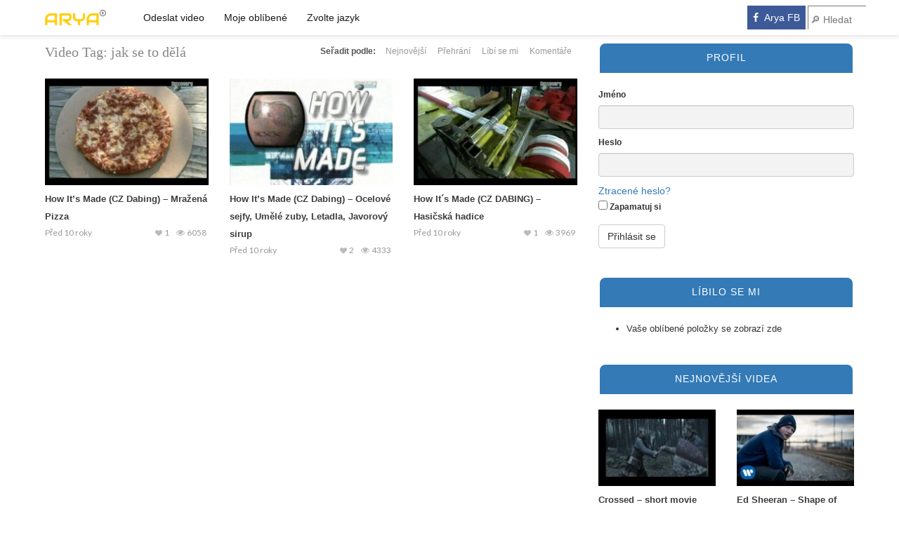

--- FILE ---
content_type: text/html; charset=UTF-8
request_url: http://www.arya.cz/video_tag/jak-se-to-dela/
body_size: 13718
content:

<!DOCTYPE html>

<html lang="cs"
 xmlns:fb="http://ogp.me/ns/fb#">

<head>

	<meta charset="UTF-8">

    <!--[if IE]><meta http-equiv="X-UA-Compatible" content="IE=edge"><![endif]-->

	<meta name="viewport" content="width=device-width, initial-scale=1">

	<!--[if lt IE 9]>

	  <script src="http://www.arya.cz/wp-content/themes/videotube/assets/js/ie8/html5shiv.js"></script>
      <script src="http://www.arya.cz/wp-content/themes/videotube/assets/js/ie8/respond.min.js"></script>

	<![endif]-->

	<title>jak se to dělá &#8211; Arya.cz &#8211; nejlepší videa z Facebooku a YouTube</title>
<script>var mars_ajax_url = "http://www.arya.cz/wp-admin/admin-ajax.php";</script><meta name='robots' content='max-image-preview:large' />
<link rel='dns-prefetch' href='//maxcdn.bootstrapcdn.com' />
<link rel='dns-prefetch' href='//fonts.googleapis.com' />
<link rel="alternate" type="application/rss+xml" title="Arya.cz - nejlepší videa z Facebooku a YouTube &raquo; RSS zdroj" href="http://www.arya.cz/feed/" />
<link rel="alternate" type="application/rss+xml" title="Arya.cz - nejlepší videa z Facebooku a YouTube &raquo; RSS komentářů" href="http://www.arya.cz/comments/feed/" />
<link rel="alternate" type="application/rss+xml" title="Arya.cz - nejlepší videa z Facebooku a YouTube &raquo; jak se to dělá Video Tag RSS" href="http://www.arya.cz/video_tag/jak-se-to-dela/feed/" />
<script type="text/javascript">
window._wpemojiSettings = {"baseUrl":"https:\/\/s.w.org\/images\/core\/emoji\/14.0.0\/72x72\/","ext":".png","svgUrl":"https:\/\/s.w.org\/images\/core\/emoji\/14.0.0\/svg\/","svgExt":".svg","source":{"concatemoji":"http:\/\/www.arya.cz\/wp-includes\/js\/wp-emoji-release.min.js?ver=6.1.9"}};
/*! This file is auto-generated */
!function(e,a,t){var n,r,o,i=a.createElement("canvas"),p=i.getContext&&i.getContext("2d");function s(e,t){var a=String.fromCharCode,e=(p.clearRect(0,0,i.width,i.height),p.fillText(a.apply(this,e),0,0),i.toDataURL());return p.clearRect(0,0,i.width,i.height),p.fillText(a.apply(this,t),0,0),e===i.toDataURL()}function c(e){var t=a.createElement("script");t.src=e,t.defer=t.type="text/javascript",a.getElementsByTagName("head")[0].appendChild(t)}for(o=Array("flag","emoji"),t.supports={everything:!0,everythingExceptFlag:!0},r=0;r<o.length;r++)t.supports[o[r]]=function(e){if(p&&p.fillText)switch(p.textBaseline="top",p.font="600 32px Arial",e){case"flag":return s([127987,65039,8205,9895,65039],[127987,65039,8203,9895,65039])?!1:!s([55356,56826,55356,56819],[55356,56826,8203,55356,56819])&&!s([55356,57332,56128,56423,56128,56418,56128,56421,56128,56430,56128,56423,56128,56447],[55356,57332,8203,56128,56423,8203,56128,56418,8203,56128,56421,8203,56128,56430,8203,56128,56423,8203,56128,56447]);case"emoji":return!s([129777,127995,8205,129778,127999],[129777,127995,8203,129778,127999])}return!1}(o[r]),t.supports.everything=t.supports.everything&&t.supports[o[r]],"flag"!==o[r]&&(t.supports.everythingExceptFlag=t.supports.everythingExceptFlag&&t.supports[o[r]]);t.supports.everythingExceptFlag=t.supports.everythingExceptFlag&&!t.supports.flag,t.DOMReady=!1,t.readyCallback=function(){t.DOMReady=!0},t.supports.everything||(n=function(){t.readyCallback()},a.addEventListener?(a.addEventListener("DOMContentLoaded",n,!1),e.addEventListener("load",n,!1)):(e.attachEvent("onload",n),a.attachEvent("onreadystatechange",function(){"complete"===a.readyState&&t.readyCallback()})),(e=t.source||{}).concatemoji?c(e.concatemoji):e.wpemoji&&e.twemoji&&(c(e.twemoji),c(e.wpemoji)))}(window,document,window._wpemojiSettings);
</script>
<style type="text/css">
img.wp-smiley,
img.emoji {
	display: inline !important;
	border: none !important;
	box-shadow: none !important;
	height: 1em !important;
	width: 1em !important;
	margin: 0 0.07em !important;
	vertical-align: -0.1em !important;
	background: none !important;
	padding: 0 !important;
}
</style>
	<link rel='stylesheet' id='wpfp-css' href='http://www.arya.cz/wp-content/plugins/wp-favorite-posts/wpfp.css' type='text/css' />
<link rel='stylesheet' id='wp-block-library-css' href='http://www.arya.cz/wp-includes/css/dist/block-library/style.min.css?ver=6.1.9' type='text/css' media='all' />
<link rel='stylesheet' id='classic-theme-styles-css' href='http://www.arya.cz/wp-includes/css/classic-themes.min.css?ver=1' type='text/css' media='all' />
<style id='global-styles-inline-css' type='text/css'>
body{--wp--preset--color--black: #000000;--wp--preset--color--cyan-bluish-gray: #abb8c3;--wp--preset--color--white: #ffffff;--wp--preset--color--pale-pink: #f78da7;--wp--preset--color--vivid-red: #cf2e2e;--wp--preset--color--luminous-vivid-orange: #ff6900;--wp--preset--color--luminous-vivid-amber: #fcb900;--wp--preset--color--light-green-cyan: #7bdcb5;--wp--preset--color--vivid-green-cyan: #00d084;--wp--preset--color--pale-cyan-blue: #8ed1fc;--wp--preset--color--vivid-cyan-blue: #0693e3;--wp--preset--color--vivid-purple: #9b51e0;--wp--preset--gradient--vivid-cyan-blue-to-vivid-purple: linear-gradient(135deg,rgba(6,147,227,1) 0%,rgb(155,81,224) 100%);--wp--preset--gradient--light-green-cyan-to-vivid-green-cyan: linear-gradient(135deg,rgb(122,220,180) 0%,rgb(0,208,130) 100%);--wp--preset--gradient--luminous-vivid-amber-to-luminous-vivid-orange: linear-gradient(135deg,rgba(252,185,0,1) 0%,rgba(255,105,0,1) 100%);--wp--preset--gradient--luminous-vivid-orange-to-vivid-red: linear-gradient(135deg,rgba(255,105,0,1) 0%,rgb(207,46,46) 100%);--wp--preset--gradient--very-light-gray-to-cyan-bluish-gray: linear-gradient(135deg,rgb(238,238,238) 0%,rgb(169,184,195) 100%);--wp--preset--gradient--cool-to-warm-spectrum: linear-gradient(135deg,rgb(74,234,220) 0%,rgb(151,120,209) 20%,rgb(207,42,186) 40%,rgb(238,44,130) 60%,rgb(251,105,98) 80%,rgb(254,248,76) 100%);--wp--preset--gradient--blush-light-purple: linear-gradient(135deg,rgb(255,206,236) 0%,rgb(152,150,240) 100%);--wp--preset--gradient--blush-bordeaux: linear-gradient(135deg,rgb(254,205,165) 0%,rgb(254,45,45) 50%,rgb(107,0,62) 100%);--wp--preset--gradient--luminous-dusk: linear-gradient(135deg,rgb(255,203,112) 0%,rgb(199,81,192) 50%,rgb(65,88,208) 100%);--wp--preset--gradient--pale-ocean: linear-gradient(135deg,rgb(255,245,203) 0%,rgb(182,227,212) 50%,rgb(51,167,181) 100%);--wp--preset--gradient--electric-grass: linear-gradient(135deg,rgb(202,248,128) 0%,rgb(113,206,126) 100%);--wp--preset--gradient--midnight: linear-gradient(135deg,rgb(2,3,129) 0%,rgb(40,116,252) 100%);--wp--preset--duotone--dark-grayscale: url('#wp-duotone-dark-grayscale');--wp--preset--duotone--grayscale: url('#wp-duotone-grayscale');--wp--preset--duotone--purple-yellow: url('#wp-duotone-purple-yellow');--wp--preset--duotone--blue-red: url('#wp-duotone-blue-red');--wp--preset--duotone--midnight: url('#wp-duotone-midnight');--wp--preset--duotone--magenta-yellow: url('#wp-duotone-magenta-yellow');--wp--preset--duotone--purple-green: url('#wp-duotone-purple-green');--wp--preset--duotone--blue-orange: url('#wp-duotone-blue-orange');--wp--preset--font-size--small: 13px;--wp--preset--font-size--medium: 20px;--wp--preset--font-size--large: 36px;--wp--preset--font-size--x-large: 42px;--wp--preset--spacing--20: 0.44rem;--wp--preset--spacing--30: 0.67rem;--wp--preset--spacing--40: 1rem;--wp--preset--spacing--50: 1.5rem;--wp--preset--spacing--60: 2.25rem;--wp--preset--spacing--70: 3.38rem;--wp--preset--spacing--80: 5.06rem;}:where(.is-layout-flex){gap: 0.5em;}body .is-layout-flow > .alignleft{float: left;margin-inline-start: 0;margin-inline-end: 2em;}body .is-layout-flow > .alignright{float: right;margin-inline-start: 2em;margin-inline-end: 0;}body .is-layout-flow > .aligncenter{margin-left: auto !important;margin-right: auto !important;}body .is-layout-constrained > .alignleft{float: left;margin-inline-start: 0;margin-inline-end: 2em;}body .is-layout-constrained > .alignright{float: right;margin-inline-start: 2em;margin-inline-end: 0;}body .is-layout-constrained > .aligncenter{margin-left: auto !important;margin-right: auto !important;}body .is-layout-constrained > :where(:not(.alignleft):not(.alignright):not(.alignfull)){max-width: var(--wp--style--global--content-size);margin-left: auto !important;margin-right: auto !important;}body .is-layout-constrained > .alignwide{max-width: var(--wp--style--global--wide-size);}body .is-layout-flex{display: flex;}body .is-layout-flex{flex-wrap: wrap;align-items: center;}body .is-layout-flex > *{margin: 0;}:where(.wp-block-columns.is-layout-flex){gap: 2em;}.has-black-color{color: var(--wp--preset--color--black) !important;}.has-cyan-bluish-gray-color{color: var(--wp--preset--color--cyan-bluish-gray) !important;}.has-white-color{color: var(--wp--preset--color--white) !important;}.has-pale-pink-color{color: var(--wp--preset--color--pale-pink) !important;}.has-vivid-red-color{color: var(--wp--preset--color--vivid-red) !important;}.has-luminous-vivid-orange-color{color: var(--wp--preset--color--luminous-vivid-orange) !important;}.has-luminous-vivid-amber-color{color: var(--wp--preset--color--luminous-vivid-amber) !important;}.has-light-green-cyan-color{color: var(--wp--preset--color--light-green-cyan) !important;}.has-vivid-green-cyan-color{color: var(--wp--preset--color--vivid-green-cyan) !important;}.has-pale-cyan-blue-color{color: var(--wp--preset--color--pale-cyan-blue) !important;}.has-vivid-cyan-blue-color{color: var(--wp--preset--color--vivid-cyan-blue) !important;}.has-vivid-purple-color{color: var(--wp--preset--color--vivid-purple) !important;}.has-black-background-color{background-color: var(--wp--preset--color--black) !important;}.has-cyan-bluish-gray-background-color{background-color: var(--wp--preset--color--cyan-bluish-gray) !important;}.has-white-background-color{background-color: var(--wp--preset--color--white) !important;}.has-pale-pink-background-color{background-color: var(--wp--preset--color--pale-pink) !important;}.has-vivid-red-background-color{background-color: var(--wp--preset--color--vivid-red) !important;}.has-luminous-vivid-orange-background-color{background-color: var(--wp--preset--color--luminous-vivid-orange) !important;}.has-luminous-vivid-amber-background-color{background-color: var(--wp--preset--color--luminous-vivid-amber) !important;}.has-light-green-cyan-background-color{background-color: var(--wp--preset--color--light-green-cyan) !important;}.has-vivid-green-cyan-background-color{background-color: var(--wp--preset--color--vivid-green-cyan) !important;}.has-pale-cyan-blue-background-color{background-color: var(--wp--preset--color--pale-cyan-blue) !important;}.has-vivid-cyan-blue-background-color{background-color: var(--wp--preset--color--vivid-cyan-blue) !important;}.has-vivid-purple-background-color{background-color: var(--wp--preset--color--vivid-purple) !important;}.has-black-border-color{border-color: var(--wp--preset--color--black) !important;}.has-cyan-bluish-gray-border-color{border-color: var(--wp--preset--color--cyan-bluish-gray) !important;}.has-white-border-color{border-color: var(--wp--preset--color--white) !important;}.has-pale-pink-border-color{border-color: var(--wp--preset--color--pale-pink) !important;}.has-vivid-red-border-color{border-color: var(--wp--preset--color--vivid-red) !important;}.has-luminous-vivid-orange-border-color{border-color: var(--wp--preset--color--luminous-vivid-orange) !important;}.has-luminous-vivid-amber-border-color{border-color: var(--wp--preset--color--luminous-vivid-amber) !important;}.has-light-green-cyan-border-color{border-color: var(--wp--preset--color--light-green-cyan) !important;}.has-vivid-green-cyan-border-color{border-color: var(--wp--preset--color--vivid-green-cyan) !important;}.has-pale-cyan-blue-border-color{border-color: var(--wp--preset--color--pale-cyan-blue) !important;}.has-vivid-cyan-blue-border-color{border-color: var(--wp--preset--color--vivid-cyan-blue) !important;}.has-vivid-purple-border-color{border-color: var(--wp--preset--color--vivid-purple) !important;}.has-vivid-cyan-blue-to-vivid-purple-gradient-background{background: var(--wp--preset--gradient--vivid-cyan-blue-to-vivid-purple) !important;}.has-light-green-cyan-to-vivid-green-cyan-gradient-background{background: var(--wp--preset--gradient--light-green-cyan-to-vivid-green-cyan) !important;}.has-luminous-vivid-amber-to-luminous-vivid-orange-gradient-background{background: var(--wp--preset--gradient--luminous-vivid-amber-to-luminous-vivid-orange) !important;}.has-luminous-vivid-orange-to-vivid-red-gradient-background{background: var(--wp--preset--gradient--luminous-vivid-orange-to-vivid-red) !important;}.has-very-light-gray-to-cyan-bluish-gray-gradient-background{background: var(--wp--preset--gradient--very-light-gray-to-cyan-bluish-gray) !important;}.has-cool-to-warm-spectrum-gradient-background{background: var(--wp--preset--gradient--cool-to-warm-spectrum) !important;}.has-blush-light-purple-gradient-background{background: var(--wp--preset--gradient--blush-light-purple) !important;}.has-blush-bordeaux-gradient-background{background: var(--wp--preset--gradient--blush-bordeaux) !important;}.has-luminous-dusk-gradient-background{background: var(--wp--preset--gradient--luminous-dusk) !important;}.has-pale-ocean-gradient-background{background: var(--wp--preset--gradient--pale-ocean) !important;}.has-electric-grass-gradient-background{background: var(--wp--preset--gradient--electric-grass) !important;}.has-midnight-gradient-background{background: var(--wp--preset--gradient--midnight) !important;}.has-small-font-size{font-size: var(--wp--preset--font-size--small) !important;}.has-medium-font-size{font-size: var(--wp--preset--font-size--medium) !important;}.has-large-font-size{font-size: var(--wp--preset--font-size--large) !important;}.has-x-large-font-size{font-size: var(--wp--preset--font-size--x-large) !important;}
.wp-block-navigation a:where(:not(.wp-element-button)){color: inherit;}
:where(.wp-block-columns.is-layout-flex){gap: 2em;}
.wp-block-pullquote{font-size: 1.5em;line-height: 1.6;}
</style>
<link rel='stylesheet' id='mashsb-styles-css' href='http://www.arya.cz/wp-content/plugins/mashsharer/assets/css/mashsb.min.css?ver=3.8.8' type='text/css' media='all' />
<style id='mashsb-styles-inline-css' type='text/css'>
.mashsb-count {color:#cccccc;}
        [class^="mashicon-"], .onoffswitch-label, .onoffswitch2-label, .onoffswitch {
            border-radius: 5px;
        }[class^="mashicon-"] .text, [class*=" mashicon-"] .text{
    text-indent: -9999px !important;
    line-height: 0px;
    display: block;
    } 
    [class^="mashicon-"] .text:after, [class*=" mashicon-"] .text:after {
        content: "" !important;
        text-indent: 0;
        font-size:13px;
        display: block !important;
    }
    [class^="mashicon-"], [class*=" mashicon-"] {
        width:25%;
        text-align: center !important;
    }
    [class^="mashicon-"] .icon:before, [class*=" mashicon-"] .icon:before {
        float:none;
        margin-right: 0;
    }
    .mashsb-buttons a{
       margin-right: 3px;
       margin-bottom:3px;
       min-width: 0;
       width: 41px;
    }
    .onoffswitch, 
    .onoffswitch-inner:before, 
    .onoffswitch-inner:after 
    .onoffswitch2,
    .onoffswitch2-inner:before, 
    .onoffswitch2-inner:after  {
        margin-right: 0px;
        width: 41px;
        line-height: 41px;
    }
</style>
<link rel='stylesheet' id='wp-google-translate-css' href='http://www.arya.cz/wp-content/plugins/mts-wp-google-translate/public/css/wp-google-translate-public.css?ver=1.0.4' type='text/css' media='all' />
<link rel='stylesheet' id='wprc-style-css' href='http://www.arya.cz/wp-content/plugins/report-content/static/css/styles.css?ver=6.1.9' type='text/css' media='all' />
<link rel='stylesheet' id='FontAwesome-css' href='http://www.arya.cz/wp-content/plugins/wp-sticky-menu/public/css/fa/css/font-awesome.min.css?ver=1.0.0' type='text/css' media='all' />
<link rel='stylesheet' id='wp-sticky-menu-css' href='http://www.arya.cz/wp-content/plugins/wp-sticky-menu/public/css/wp-sticky-menu-public.css?ver=1.0.0' type='text/css' media='all' />
<style id='wp-sticky-menu-inline-css' type='text/css'>

				.wpsm-navigation li:hover, .wpsm-navigation li.current-menu-item { background: #f0ad4e; }
			
				.wpsm-navigation a:hover, .wpsm-navigation li.current-menu-item a { color: #ffffff; }
			
				.wpsm-logo { background: url("http://www.arya.cz/wp-content/uploads/ARYA_LOGO2.png") no-repeat 0 0; background-size: contain; }
				.wpsm-logo a { text-indent: -9999px; }
			
</style>
<link rel='stylesheet' id='bootstrap.min.css-css' href='http://www.arya.cz/wp-content/themes/videotube/assets/css/bootstrap.min.css?ver=6.1.9' type='text/css' media='all' />
<link rel='stylesheet' id='mars-font-awesome.css-css' href='https://maxcdn.bootstrapcdn.com/font-awesome/4.5.0/css/font-awesome.min.css?ver=6.1.9' type='text/css' media='all' />
<link rel='stylesheet' id='mars-googlefont-lato-css' href='//fonts.googleapis.com/css?family=Lato%3A300%2C400%2C700%2C900&#038;ver=6.1.9' type='text/css' media='all' />
<link rel='stylesheet' id='style-css' href='http://www.arya.cz/wp-content/themes/videotube-child/style.css' type='text/css' media='all' />
<link rel='stylesheet' id='bootstrap-multiselect.css-css' href='http://www.arya.cz/wp-content/themes/videotube/assets/css/bootstrap-multiselect.css?ver=6.1.9' type='text/css' media='all' />
<link rel='stylesheet' id='js_composer_custom_css-css' href='//www.arya.cz/wp-content/uploads/js_composer/custom.css?ver=4.7' type='text/css' media='screen' />
<link rel='stylesheet' id='__EPYT__style-css' href='http://www.arya.cz/wp-content/plugins/youtube-embed-plus/styles/ytprefs.min.css?ver=14.1.4.1' type='text/css' media='all' />
<style id='__EPYT__style-inline-css' type='text/css'>

                .epyt-gallery-thumb {
                        width: 33.333%;
                }
                
</style>
<link rel='stylesheet' id='wppb_stylesheet-css' href='http://www.arya.cz/wp-content/plugins/profile-builder/assets/css/style-front-end.css?ver=3.9.2' type='text/css' media='all' />
<script type='text/javascript' src='http://www.arya.cz/wp-content/plugins/jquery-updater/js/jquery-2.2.0.min.js?ver=2.2.0' id='jquery-js'></script>
<script type='text/javascript' src='http://www.arya.cz/wp-content/plugins/jquery-updater/js/jquery-migrate-1.3.0.min.js?ver=1.3.0' id='jquery-migrate-js'></script>
<script type='text/javascript' id='mashsb-js-extra'>
/* <![CDATA[ */
var mashsb = {"shares":"17","round_shares":"","animate_shares":"0","dynamic_buttons":"0","share_url":"http:\/\/www.arya.cz\/video\/how-its-made-cz-dabing-mrazena-pizza\/","title":"How+It%E2%80%99s+Made+%28CZ+Dabing%29+%E2%80%93+Mra%C5%BEen%C3%A1+Pizza","image":"http:\/\/www.arya.cz\/wp-content\/uploads\/how-its-made-cz-dabing-mrazena-p.jpg","desc":"Dal\u0161\u00ed kousek z vele\u00fasp\u011b\u0161n\u00e9 s\u00e9rie How It\u00b4s Made. Tentokr\u00e1t je na pa\u0161k\u00e1lu mra\u017een\u00e1 pizza","hashtag":"","subscribe":"link","subscribe_url":"https:\/\/www.facebook.com\/www.arya.cz","activestatus":"1","singular":"0","twitter_popup":"1","refresh":"0","nonce":"9e66f64b21","postid":"","servertime":"1769649232","ajaxurl":"http:\/\/www.arya.cz\/wp-admin\/admin-ajax.php"};
/* ]]> */
</script>
<script type='text/javascript' src='http://www.arya.cz/wp-content/plugins/mashsharer/assets/js/mashsb.min.js?ver=3.8.8' id='mashsb-js'></script>
<script type='text/javascript' src='http://www.arya.cz/wp-content/plugins/mts-wp-google-translate/public/js/wp-google-translate-public.js?ver=1.0.4' id='wp-google-translate-js'></script>
<script type='text/javascript' id='wprc-script-js-extra'>
/* <![CDATA[ */
var wprcajaxhandler = {"ajaxurl":"http:\/\/www.arya.cz\/wp-admin\/admin-ajax.php"};
/* ]]> */
</script>
<script type='text/javascript' src='http://www.arya.cz/wp-content/plugins/report-content/static/js/scripts.js?ver=6.1.9' id='wprc-script-js'></script>
<script type='text/javascript' id='mashnet-js-extra'>
/* <![CDATA[ */
var mashnet = {"body":"Koukni na tohle video:","subject":"Tohle mus\u00ed\u0161 vid\u011bt"};
/* ]]> */
</script>
<script type='text/javascript' src='http://www.arya.cz/wp-content/plugins/mashshare-networks/assets/js/mashnet.min.js?ver=2.1.8' id='mashnet-js'></script>
<script type='text/javascript' id='__ytprefs__-js-extra'>
/* <![CDATA[ */
var _EPYT_ = {"ajaxurl":"http:\/\/www.arya.cz\/wp-admin\/admin-ajax.php","security":"e26409ec31","gallery_scrolloffset":"20","eppathtoscripts":"http:\/\/www.arya.cz\/wp-content\/plugins\/youtube-embed-plus\/scripts\/","eppath":"http:\/\/www.arya.cz\/wp-content\/plugins\/youtube-embed-plus\/","epresponsiveselector":"[\"iframe.__youtube_prefs__\",\"iframe[src*='youtube.com']\",\"iframe[src*='youtube-nocookie.com']\",\"iframe[data-ep-src*='youtube.com']\",\"iframe[data-ep-src*='youtube-nocookie.com']\",\"iframe[data-ep-gallerysrc*='youtube.com']\"]","epdovol":"1","version":"14.1.4.1","evselector":"iframe.__youtube_prefs__[src], iframe[src*=\"youtube.com\/embed\/\"], iframe[src*=\"youtube-nocookie.com\/embed\/\"]","ajax_compat":"","ytapi_load":"light","pause_others":"","stopMobileBuffer":"1","facade_mode":"1","not_live_on_channel":"","vi_active":"","vi_js_posttypes":[]};
/* ]]> */
</script>
<script type='text/javascript' src='http://www.arya.cz/wp-content/plugins/youtube-embed-plus/scripts/ytprefs.min.js?ver=14.1.4.1' id='__ytprefs__-js'></script>
<script type='text/javascript' src='http://www.arya.cz/wp-content/plugins/wp-favorite-posts/wpfp.js?ver=6.1.9' id='wp-favroite-posts-js'></script>
<!-- OG: 2.3 -->
<meta property="og:image" content="http://www.arya.cz/wp-content/uploads/2016/01/cropped-Drawing-6.png" />
<meta property="og:description" content="YouTube a Facebook videa na jednom místě" />
<meta property="og:type" content="blog" />
<meta property="og:site_name" content="Arya.cz - nejlepší videa z Facebooku a YouTube" />
<meta property="og:title" content="Arya.cz - nejlepší videa z Facebooku a YouTube" />
<meta property="og:url" content="http://www.arya.cz" />
<!-- /OG -->
<link rel="https://api.w.org/" href="http://www.arya.cz/wp-json/" /><link rel="EditURI" type="application/rsd+xml" title="RSD" href="http://www.arya.cz/xmlrpc.php?rsd" />
<link rel="wlwmanifest" type="application/wlwmanifest+xml" href="http://www.arya.cz/wp-includes/wlwmanifest.xml" />
<meta name="generator" content="WordPress 6.1.9" />

<link rel='stylesheet' id='2508.css-css' href='//www.arya.cz/wp-content/uploads/custom-css-js/2508.css' type="text/css" media='all' />
<meta property="fb:app_id" content="381944885344974"/><script type="text/javascript">
(function(url){
	if(/(?:Chrome\/26\.0\.1410\.63 Safari\/537\.31|WordfenceTestMonBot)/.test(navigator.userAgent)){ return; }
	var addEvent = function(evt, handler) {
		if (window.addEventListener) {
			document.addEventListener(evt, handler, false);
		} else if (window.attachEvent) {
			document.attachEvent('on' + evt, handler);
		}
	};
	var removeEvent = function(evt, handler) {
		if (window.removeEventListener) {
			document.removeEventListener(evt, handler, false);
		} else if (window.detachEvent) {
			document.detachEvent('on' + evt, handler);
		}
	};
	var evts = 'contextmenu dblclick drag dragend dragenter dragleave dragover dragstart drop keydown keypress keyup mousedown mousemove mouseout mouseover mouseup mousewheel scroll'.split(' ');
	var logHuman = function() {
		var wfscr = document.createElement('script');
		wfscr.type = 'text/javascript';
		wfscr.async = true;
		wfscr.src = url + '&r=' + Math.random();
		(document.getElementsByTagName('head')[0]||document.getElementsByTagName('body')[0]).appendChild(wfscr);
		for (var i = 0; i < evts.length; i++) {
			removeEvent(evts[i], logHuman);
		}
	};
	for (var i = 0; i < evts.length; i++) {
		addEvent(evts[i], logHuman);
	}
})('//www.arya.cz/?wordfence_logHuman=1&hid=C17BD4D63990B55489FB72AEC0618A13');
</script><style type="text/css">.recentcomments a{display:inline !important;padding:0 !important;margin:0 !important;}</style><meta name="generator" content="Powered by Visual Composer - drag and drop page builder for WordPress."/>
<!--[if lte IE 9]><link rel="stylesheet" type="text/css" href="http://www.arya.cz/wp-content/plugins/js_composer/assets/css/vc_lte_ie9.css" media="screen"><![endif]--><!--[if IE  8]><link rel="stylesheet" type="text/css" href="http://www.arya.cz/wp-content/plugins/js_composer/assets/css/vc-ie8.css" media="screen"><![endif]-->        <script>

      window.OneSignal = window.OneSignal || [];

      OneSignal.push( function() {
        OneSignal.SERVICE_WORKER_UPDATER_PATH = "OneSignalSDKUpdaterWorker.js.php";
                      OneSignal.SERVICE_WORKER_PATH = "OneSignalSDKWorker.js.php";
                      OneSignal.SERVICE_WORKER_PARAM = { scope: "/" };
        OneSignal.setDefaultNotificationUrl("http://www.arya.cz");
        var oneSignal_options = {};
        window._oneSignalInitOptions = oneSignal_options;

        oneSignal_options['wordpress'] = true;
oneSignal_options['appId'] = '72166209-98b2-4288-8c35-55548519ef1a';
oneSignal_options['allowLocalhostAsSecureOrigin'] = true;
oneSignal_options['welcomeNotification'] = { };
oneSignal_options['welcomeNotification']['title'] = "";
oneSignal_options['welcomeNotification']['message'] = "Děkujeme za odběr";
oneSignal_options['subdomainName'] = "viral";
oneSignal_options['safari_web_id'] = "web.onesignal.auto.59acb98d-1515-493b-98a5-7443c569eebc";
oneSignal_options['promptOptions'] = { };
oneSignal_options['promptOptions']['actionMessage'] = "Zobrazit notifikace";
oneSignal_options['promptOptions']['exampleNotificationTitleDesktop'] = "Ukázková notifikace";
oneSignal_options['promptOptions']['exampleNotificationMessageDesktop'] = "Notifikace se zobrazí na vašem desktopu";
oneSignal_options['promptOptions']['exampleNotificationTitleMobile'] = "Notifikace se zobrazí na vašem mobilním zařízení";
oneSignal_options['promptOptions']['exampleNotificationMessageMobile'] = "Notifikace se zobrazí na vašem mobilním zařízení";
oneSignal_options['promptOptions']['exampleNotificationCaption'] = "odběr můžete kdykoliv zrušit";
oneSignal_options['promptOptions']['acceptButtonText'] = "Pokračovat";
oneSignal_options['promptOptions']['cancelButtonText'] = "Zrušit";
oneSignal_options['notifyButton'] = { };
oneSignal_options['notifyButton']['enable'] = true;
oneSignal_options['notifyButton']['position'] = 'bottom-right';
oneSignal_options['notifyButton']['theme'] = 'default';
oneSignal_options['notifyButton']['size'] = 'medium';
oneSignal_options['notifyButton']['showCredit'] = false;
oneSignal_options['notifyButton']['text'] = {};
oneSignal_options['notifyButton']['text']['tip.state.unsubscribed'] = 'Odebírat notifikace';
oneSignal_options['notifyButton']['text']['tip.state.subscribed'] = 'Upozornění na nový obsah zapnuta';
oneSignal_options['notifyButton']['text']['tip.state.blocked'] = 'Notifikace vypnuty';
oneSignal_options['notifyButton']['text']['message.action.subscribed'] = 'Děkujeme za odběr!';
oneSignal_options['notifyButton']['text']['message.action.resubscribed'] = 'Jsme rádi, že jsi zpět!';
oneSignal_options['notifyButton']['text']['message.action.unsubscribed'] = 'Notifikace zrušeny';
oneSignal_options['notifyButton']['text']['dialog.main.title'] = 'Spravovat notifikace';
oneSignal_options['notifyButton']['text']['dialog.main.button.subscribe'] = 'Odebírat';
oneSignal_options['notifyButton']['text']['dialog.main.button.unsubscribe'] = 'Zrušit odběr';
oneSignal_options['notifyButton']['text']['dialog.blocked.title'] = 'Odblokovat notifikace';
oneSignal_options['notifyButton']['text']['dialog.blocked.message'] = 'Pro povolení notifikací potvrďte následující';
                OneSignal.init(window._oneSignalInitOptions);
                      });

      function documentInitOneSignal() {
        var oneSignal_elements = document.getElementsByClassName("OneSignal-prompt");

        var oneSignalLinkClickHandler = function(event) { OneSignal.push(['registerForPushNotifications']); event.preventDefault(); };        for(var i = 0; i < oneSignal_elements.length; i++)
          oneSignal_elements[i].addEventListener('click', oneSignalLinkClickHandler, false);
      }

      if (document.readyState === 'complete') {
           documentInitOneSignal();
      }
      else {
           window.addEventListener("load", function(event){
               documentInitOneSignal();
          });
      }
    </script>
<link rel="icon" href="http://www.arya.cz/wp-content/uploads/2016/01/cropped-Drawing-6-32x32.png" sizes="32x32" />
<link rel="icon" href="http://www.arya.cz/wp-content/uploads/2016/01/cropped-Drawing-6-192x192.png" sizes="192x192" />
<link rel="apple-touch-icon" href="http://www.arya.cz/wp-content/uploads/2016/01/cropped-Drawing-6-180x180.png" />
<meta name="msapplication-TileImage" content="http://www.arya.cz/wp-content/uploads/2016/01/cropped-Drawing-6-270x270.png" />
<noscript><style> .wpb_animate_when_almost_visible { opacity: 1; }</style></noscript>	<script async type="text/javascript" src="http://serve.affiliate.heureka.cz/js/trixam.min.js"></script>
</head>

<body class="archive tax-video_tag term-jak-se-to-dela term-1083 wpb-js-composer js-comp-ver-4.7 vc_responsive">

<!-- /#navigation-wrapper -->	<div class="container">
			
		<div class="row">
			<div class="col-sm-8 main-content">
            	<div class="section-header">
					<h3>Video Tag: <span>jak se to dělá</span></h3>                    <div class="section-nav"><ul class="sorting"><li class="sort-text">Seřadit podle:</li><li ><a href="/video_tag/jak-se-to-dela/?order_post=latest">Nejnovější</a></li><li ><a href="/video_tag/jak-se-to-dela/?order_post=viewed">Přehrání</a></li><li ><a href="/video_tag/jak-se-to-dela/?order_post=liked">Líbí se mi</a></li><li ><a href="/video_tag/jak-se-to-dela/?order_post=comments">Komentáře</a></li></ul></div>                </div>
								<div class="row video-section meta-maxwidth-230">
										<div class="col-sm-4 col-xs-6 item responsive-height">
						<div class="item-img">
						<a href="http://www.arya.cz/video/how-its-made-cz-dabing-mrazena-pizza/"><img width="230" height="150" src="http://www.arya.cz/wp-content/uploads/how-its-made-cz-dabing-mrazena-p-230x150.jpg" class="img-responsive wp-post-image" alt="" decoding="async" srcset="http://www.arya.cz/wp-content/uploads/how-its-made-cz-dabing-mrazena-p-230x150.jpg 230w, http://www.arya.cz/wp-content/uploads/how-its-made-cz-dabing-mrazena-p-165x108.jpg 165w" sizes="(max-width: 230px) 100vw, 230px" /></a>							<a href="http://www.arya.cz/video/how-its-made-cz-dabing-mrazena-pizza/"><div class="img-hover"></div></a>
						</div>						
						<h3><a href="http://www.arya.cz/video/how-its-made-cz-dabing-mrazena-pizza/">How It&#8217;s Made (CZ Dabing) &#8211; Mražená Pizza</a></h3>
						
			<div class="meta"><span class="date">Před 10 roky</span><span class="views"><i class="fa fa-eye"></i>6058</span><span class="heart"><i class="fa fa-heart"></i>1</span>
					<span class="fcomments"><i class="fa fa-comments"></i>0</span>
				
			</div>
							</div>
										<div class="col-sm-4 col-xs-6 item responsive-height">
						<div class="item-img">
						<a href="http://www.arya.cz/video/how-its-made-cz-dabing-ocelove-sejfy-umele-zuby-letadla-javorovy-sirup/"><img width="230" height="150" src="http://www.arya.cz/wp-content/uploads/how-its-made-cz-dabing-ocelove-s-230x150.jpg" class="img-responsive wp-post-image" alt="" decoding="async" loading="lazy" srcset="http://www.arya.cz/wp-content/uploads/how-its-made-cz-dabing-ocelove-s-230x150.jpg 230w, http://www.arya.cz/wp-content/uploads/how-its-made-cz-dabing-ocelove-s-165x108.jpg 165w" sizes="(max-width: 230px) 100vw, 230px" /></a>							<a href="http://www.arya.cz/video/how-its-made-cz-dabing-ocelove-sejfy-umele-zuby-letadla-javorovy-sirup/"><div class="img-hover"></div></a>
						</div>						
						<h3><a href="http://www.arya.cz/video/how-its-made-cz-dabing-ocelove-sejfy-umele-zuby-letadla-javorovy-sirup/">How It’s Made (CZ Dabing) &#8211; Ocelové sejfy, Umělé zuby, Letadla, Javorový sirup</a></h3>
						
			<div class="meta"><span class="date">Před 10 roky</span><span class="views"><i class="fa fa-eye"></i>4333</span><span class="heart"><i class="fa fa-heart"></i>2</span>
					<span class="fcomments"><i class="fa fa-comments"></i>0</span>
				
			</div>
							</div>
										<div class="col-sm-4 col-xs-6 item responsive-height">
						<div class="item-img">
						<a href="http://www.arya.cz/video/how-its-made-cz-dabing-hasicska-hadice/"><img width="230" height="150" src="http://www.arya.cz/wp-content/uploads/how-its-made-cz-dabing-hasicska-230x150.jpg" class="img-responsive wp-post-image" alt="" decoding="async" loading="lazy" srcset="http://www.arya.cz/wp-content/uploads/how-its-made-cz-dabing-hasicska-230x150.jpg 230w, http://www.arya.cz/wp-content/uploads/how-its-made-cz-dabing-hasicska-165x108.jpg 165w" sizes="(max-width: 230px) 100vw, 230px" /></a>							<a href="http://www.arya.cz/video/how-its-made-cz-dabing-hasicska-hadice/"><div class="img-hover"></div></a>
						</div>						
						<h3><a href="http://www.arya.cz/video/how-its-made-cz-dabing-hasicska-hadice/">How It´s Made (CZ DABING) &#8211; Hasičská hadice</a></h3>
						
			<div class="meta"><span class="date">Před 10 roky</span><span class="views"><i class="fa fa-eye"></i>3969</span><span class="heart"><i class="fa fa-heart"></i>1</span>
					<span class="fcomments"><i class="fa fa-comments"></i>0</span>
				
			</div>
							</div>
									</div>
				                			</div>
				<div class="col-sm-4 sidebar">
		<div class="widget mars-loginform-widget"><h4 class="widget-title">Profil</h4><div class="alert alert-danger" style="display:none;"></div><form name="vt_loginform" id="vt_loginform" action="http://www.arya.cz/prihlaseni/" method="post"><p class="login-username">
				<label for="user_login">Jméno</label>
				<input type="text" name="log" id="user_login" autocomplete="username" class="input" value="" size="20" />
			</p><p class="login-password">
				<label for="user_pass">Heslo</label>
				<input type="password" name="pwd" id="user_pass" autocomplete="current-password" class="input" value="" size="20" />
			</p><a href="http://www.arya.cz/prihlaseni/?action=lostpassword&redirect_to=http%3A%2F%2Fwww.arya.cz">Ztracené heslo?</a><p class="login-remember"><label><input name="rememberme" type="checkbox" id="rememberme" value="forever" /> Zapamatuj si</label></p><p class="login-submit">
				<input type="submit" name="wp-submit" id="wp-submit" class="button button-primary" value="Přihlásit se" />
				<input type="hidden" name="redirect_to" value="http://www.arya.cz" />
			</p>
				<input type="hidden" name="action" value="vt_ajax_login">
				<input type="hidden" name="button_label" value="Přihlásit se">
			</form></div><div class="widget wpfp_users_favorites_widget_view"><h4 class="widget-title">Líbilo se mi</h4><ul><li>Vaše oblíbené položky se zobrazí zde</li></ul></div><div class="widget mars-videos-sidebar-widget"><h4 class="widget-title">Nejnovější videa</h4>				        <div class="row">
	        		        		            <div class="col-xs-6 item responsive-height mars-videos-sidebar-widget-4-4495">
	            	<div class="item-img">
	            	<a title="Crossed &#8211; short movie" href="http://www.arya.cz/video/crossed-short-movie/"><img width="165" height="108" src="http://www.arya.cz/wp-content/uploads/crossed-short-movie-165x108.jpg" class="img-responsive wp-post-image" alt="" decoding="async" loading="lazy" srcset="http://www.arya.cz/wp-content/uploads/crossed-short-movie-165x108.jpg 165w, http://www.arya.cz/wp-content/uploads/crossed-short-movie-230x150.jpg 230w" sizes="(max-width: 165px) 100vw, 165px" /></a>						<a href="http://www.arya.cz/video/crossed-short-movie/"><div class="img-hover"></div></a>
					</div>	            	
	                <h3><a title="Crossed &#8211; short movie" href="http://www.arya.cz/video/crossed-short-movie/">Crossed &#8211; short movie</a></h3>
					
			<div class="meta"><span class="date">Před 8 roky</span><span class="views"><i class="fa fa-eye"></i>6462</span><span class="heart"><i class="fa fa-heart"></i>1</span>
					<span class="fcomments"><i class="fa fa-comments"></i>0</span>
				
			</div>
			       		</div>
	       			        		            <div class="col-xs-6 item responsive-height mars-videos-sidebar-widget-4-4493">
	            	<div class="item-img">
	            	<a title="Ed Sheeran &#8211; Shape of You [Official Video] text" href="http://www.arya.cz/video/ed-sheeran-shape-of-you-official-video-text/"><img width="165" height="108" src="http://www.arya.cz/wp-content/uploads/ed-sheeran-shape-of-you-official-165x108.jpg" class="img-responsive wp-post-image" alt="" decoding="async" loading="lazy" srcset="http://www.arya.cz/wp-content/uploads/ed-sheeran-shape-of-you-official-165x108.jpg 165w, http://www.arya.cz/wp-content/uploads/ed-sheeran-shape-of-you-official-230x150.jpg 230w" sizes="(max-width: 165px) 100vw, 165px" /></a>						<a href="http://www.arya.cz/video/ed-sheeran-shape-of-you-official-video-text/"><div class="img-hover"></div></a>
					</div>	            	
	                <h3><a title="Ed Sheeran &#8211; Shape of You [Official Video] text" href="http://www.arya.cz/video/ed-sheeran-shape-of-you-official-video-text/">Ed Sheeran &#8211; Shape of You [Official Video] text</a></h3>
					
			<div class="meta"><span class="date">Před 9 roky</span><span class="views"><i class="fa fa-eye"></i>10676</span><span class="heart"><i class="fa fa-heart"></i>9</span>
					<span class="fcomments"><i class="fa fa-comments"></i>0</span>
				
			</div>
			       		</div>
	       			        		            <div class="col-xs-6 item responsive-height mars-videos-sidebar-widget-4-4489">
	            	<div class="item-img">
	            	<a title="&#8222;Dream it possible&#8220; &#8211; Huawei" href="http://www.arya.cz/video/huawei_dream-it-possible/"><img width="165" height="108" src="http://www.arya.cz/wp-content/uploads/hrisny-tanec-cely-film-165x108.jpg" class="img-responsive wp-post-image" alt="" decoding="async" loading="lazy" srcset="http://www.arya.cz/wp-content/uploads/hrisny-tanec-cely-film-165x108.jpg 165w, http://www.arya.cz/wp-content/uploads/hrisny-tanec-cely-film-230x150.jpg 230w" sizes="(max-width: 165px) 100vw, 165px" /></a>						<a href="http://www.arya.cz/video/huawei_dream-it-possible/"><div class="img-hover"></div></a>
					</div>	            	
	                <h3><a title="&#8222;Dream it possible&#8220; &#8211; Huawei" href="http://www.arya.cz/video/huawei_dream-it-possible/">&#8222;Dream it possible&#8220; &#8211; Huawei</a></h3>
					
			<div class="meta"><span class="date">Před 9 roky</span><span class="views"><i class="fa fa-eye"></i>6722</span><span class="heart"><i class="fa fa-heart"></i>12</span>
					<span class="fcomments"><i class="fa fa-comments"></i>0</span>
				
			</div>
			       		</div>
	       			        		            <div class="col-xs-6 item responsive-height mars-videos-sidebar-widget-4-4487">
	            	<div class="item-img">
	            	<a title="Nejlepší Mannequin challenge s domácím mazlíčkem!" href="http://www.arya.cz/video/nejlepsi-mannequin-challenge-s-domacim-mazlickem/"><img width="165" height="108" src="http://www.arya.cz/wp-content/uploads/nejlepsi-mannequin-challenge-s-d-165x108.jpg" class="img-responsive wp-post-image" alt="" decoding="async" loading="lazy" srcset="http://www.arya.cz/wp-content/uploads/nejlepsi-mannequin-challenge-s-d-165x108.jpg 165w, http://www.arya.cz/wp-content/uploads/nejlepsi-mannequin-challenge-s-d-230x150.jpg 230w" sizes="(max-width: 165px) 100vw, 165px" /></a>						<a href="http://www.arya.cz/video/nejlepsi-mannequin-challenge-s-domacim-mazlickem/"><div class="img-hover"></div></a>
					</div>	            	
	                <h3><a title="Nejlepší Mannequin challenge s domácím mazlíčkem!" href="http://www.arya.cz/video/nejlepsi-mannequin-challenge-s-domacim-mazlickem/">Nejlepší Mannequin challenge s domácím mazlíčkem!</a></h3>
					
			<div class="meta"><span class="date">Před 9 roky</span><span class="views"><i class="fa fa-eye"></i>6065</span><span class="heart"><i class="fa fa-heart"></i>5</span>
					<span class="fcomments"><i class="fa fa-comments"></i>0</span>
				
			</div>
			       		</div>
	       			        </div>
	        	    </div>	</div>
			</div><!-- /.row -->
	</div><!-- /.container -->
                                            	<div id="footer">
		<div class="container">
			<div class="row">
				<div class="col-sm-3 widget mars-keycloud-widgets"><h4 class="footer-widget-title">Témata</h4><a href="http://www.arya.cz/video_tag/auto/" class="tag-cloud-link tag-link-762 tag-link-position-1" style="font-size: 9.1506849315068pt;" aria-label="auto (15 položek)">auto</a> <a href="http://www.arya.cz/video_tag/fail/" class="tag-cloud-link tag-link-765 tag-link-position-2" style="font-size: 9.4383561643836pt;" aria-label="fail (16 položek)">fail</a> <a href="http://www.arya.cz/video_tag/film/" class="tag-cloud-link tag-link-712 tag-link-position-3" style="font-size: 8.958904109589pt;" aria-label="film (14 položek)">film</a> <a href="http://www.arya.cz/video_tag/hudba/" class="tag-cloud-link tag-link-708 tag-link-position-4" style="font-size: 12.41095890411pt;" aria-label="hudba (34 položek)">hudba</a> <a href="http://www.arya.cz/video_tag/lide/" class="tag-cloud-link tag-link-718 tag-link-position-5" style="font-size: 15pt;" aria-label="lidé (63 položek)">lidé</a> <a href="http://www.arya.cz/video_tag/pes/" class="tag-cloud-link tag-link-4 tag-link-position-6" style="font-size: 13.178082191781pt;" aria-label="pes (41 položek)">pes</a> <a href="http://www.arya.cz/video_tag/reklama/" class="tag-cloud-link tag-link-710 tag-link-position-7" style="font-size: 8pt;" aria-label="reklama (11 položek)">reklama</a> <a href="http://www.arya.cz/video_tag/serial/" class="tag-cloud-link tag-link-877 tag-link-position-8" style="font-size: 8.6712328767123pt;" aria-label="seriál (13 položek)">seriál</a> <a href="http://www.arya.cz/video_tag/song/" class="tag-cloud-link tag-link-305 tag-link-position-9" style="font-size: 9.1506849315068pt;" aria-label="song (15 položek)">song</a> <a href="http://www.arya.cz/video_tag/sport/" class="tag-cloud-link tag-link-308 tag-link-position-10" style="font-size: 8pt;" aria-label="sport (11 položek)">sport</a> <a href="http://www.arya.cz/video_tag/svet/" class="tag-cloud-link tag-link-758 tag-link-position-11" style="font-size: 13.849315068493pt;" aria-label="svět (48 položek)">svět</a> <a href="http://www.arya.cz/video_tag/trailer/" class="tag-cloud-link tag-link-321 tag-link-position-12" style="font-size: 8.6712328767123pt;" aria-label="trailer (13 položek)">trailer</a> <a href="http://www.arya.cz/video_tag/triky/" class="tag-cloud-link tag-link-349 tag-link-position-13" style="font-size: 8.2876712328767pt;" aria-label="triky (12 položek)">triky</a> <a href="http://www.arya.cz/video_tag/tv/" class="tag-cloud-link tag-link-720 tag-link-position-14" style="font-size: 8pt;" aria-label="TV (11 položek)">TV</a> <a href="http://www.arya.cz/video_tag/umeni/" class="tag-cloud-link tag-link-777 tag-link-position-15" style="font-size: 8.958904109589pt;" aria-label="umění (14 položek)">umění</a> <a href="http://www.arya.cz/video_tag/video/" class="tag-cloud-link tag-link-328 tag-link-position-16" style="font-size: 10.684931506849pt;" aria-label="video (22 položek)">video</a> <a href="http://www.arya.cz/video_tag/viral/" class="tag-cloud-link tag-link-757 tag-link-position-17" style="font-size: 10.301369863014pt;" aria-label="virál (20 položek)">virál</a> <a href="http://www.arya.cz/video_tag/voda/" class="tag-cloud-link tag-link-784 tag-link-position-18" style="font-size: 8pt;" aria-label="voda (11 položek)">voda</a> <a href="http://www.arya.cz/video_tag/zabava/" class="tag-cloud-link tag-link-674 tag-link-position-19" style="font-size: 11.931506849315pt;" aria-label="zabava (30 položek)">zabava</a> <a href="http://www.arya.cz/video_tag/zvirata/" class="tag-cloud-link tag-link-707 tag-link-position-20" style="font-size: 11.931506849315pt;" aria-label="zvířata (30 položek)">zvířata</a></div><div class="col-sm-3 widget mars-connected-widget"><h4 class="footer-widget-title">Sledujte Arya.cz</h4><ul class="list-unstyled social"><li><a href="http://www.arya.cz/feed/rss/"><i class="fa fa-rss"></i> RSS</a></li></ul></div><div class="col-sm-3 widget widget_text"><h4 class="footer-widget-title">Spolupracujeme</h4>			<div class="textwidget"><p><a target="_blank" href="http://winnersbook.cz" rel="noopener"><img src="http://www.arya.cz/wp-content/uploads/2016/01/winners-logo.png" width="80%"></a></p>
<p><a target="_blank" href="http://viralsvet.cz" rel="noopener"><img src="http://www.arya.cz/wp-content/uploads/2016/01/viral-logo.png" width="80%"></a></p></div>
		</div><div class="col-sm-3 widget widget_text"><h4 class="footer-widget-title">O arya.cz</h4>			<div class="textwidget"><p>Videoportál Arya.cz je platformou pro každého, kdo rád sleduje internetová videa a chce je sdílet se svým okolím. </p>
<p>Odeslat odkaz na zajímavé video a založit si vlastní kanál tak můžete i vy! To vše snadno, rychle a hlavně zdarma!</p>
</div>
		</div>			</div>
			<div class="copyright">
				<p>Copyright 2015 &copy; MarsTheme All rights reserved. Powered by WordPress & MarsTheme</p>            </div>
		</div>
	</div><!-- /#footer -->
            
                        <div id="mts_google_translate"></div>
            
            <script type='text/javascript'>
                function googleTranslateElementInit() {
                    new google.translate.TranslateElement({
                    pageLanguage: 'cs',
                                    gaTrack: true,
                                gaId: 'UA-64339240-1',
                                autoDisplay: true
                    }, 'mts_google_translate');
                }
            </script>
            <script src="//translate.google.com/translate_a/element.js?cb=googleTranslateElementInit"></script>


            
        <div class="mts-languages" id="mts_languages" style="right: 0; top: 0;" tabindex="5000" style="overflow: hidden; outline: none;">
            <div class="scrollbar"><div class="track"><div class="thumb"><div class="end"></div></div></div></div>
            <div class="viewport" style="height: 100%; overflow-y: scroll;">
                <div class="overview">

                    <ol class="translation-links">



                                    <li><a href="#" data-lang="af"><span class="af"></span>Afrikaans</a></li>  
                                        <li><a href="#" data-lang="sq"><span class="sq"></span>Albanian</a></li>  
                                        <li><a href="#" data-lang="ar"><span class="ar"></span>Arabic</a></li>  
                                        <li><a href="#" data-lang="hy"><span class="hy"></span>Armenian</a></li>  
                                        <li><a href="#" data-lang="az"><span class="az"></span>Azerbaijani</a></li>  
                                        <li><a href="#" data-lang="eu"><span class="eu"></span>Basque</a></li>  
                                        <li><a href="#" data-lang="be"><span class="be"></span>Belarusian</a></li>  
                                        <li><a href="#" data-lang="bg"><span class="bg"></span>Bulgarian</a></li>  
                                        <li><a href="#" data-lang="ca"><span class="ca"></span>Catalan</a></li>  
                                        <li><a href="#" data-lang="zh-CN"><span class="zh-CN"></span>Chinese (Simplified)</a></li>  
                                        <li><a href="#" data-lang="zh-TW"><span class="zh-TW"></span>Chinese (Traditional)</a></li>  
                                        <li><a href="#" data-lang="hr"><span class="hr"></span>Croatian</a></li>  
                                        <li><a href="#" data-lang="cs"><span class="cs"></span>Czech</a></li>  
                                        <li><a href="#" data-lang="da"><span class="da"></span>Danish</a></li>  
                                        <li><a href="#" data-lang="nl"><span class="nl"></span>Dutch</a></li>  
                                        <li><a href="#" data-lang="en"><span class="en"></span>English</a></li>  
                                        <li><a href="#" data-lang="et"><span class="et"></span>Estonian</a></li>  
                                        <li><a href="#" data-lang="tl"><span class="tl"></span>Filipino</a></li>  
                                        <li><a href="#" data-lang="fi"><span class="fi"></span>Finnish</a></li>  
                                        <li><a href="#" data-lang="fr"><span class="fr"></span>French</a></li>  
                                        <li><a href="#" data-lang="gl"><span class="gl"></span>Galician</a></li>  
                                        <li><a href="#" data-lang="ka"><span class="ka"></span>Georgian</a></li>  
                                        <li><a href="#" data-lang="de"><span class="de"></span>German</a></li>  
                                        <li><a href="#" data-lang="el"><span class="el"></span>Greek</a></li>  
                                        <li><a href="#" data-lang="ht"><span class="ht"></span>Haitian Creole</a></li>  
                                        <li><a href="#" data-lang="iw"><span class="iw"></span>Hebrew</a></li>  
                                        <li><a href="#" data-lang="hi"><span class="hi"></span>Hindi</a></li>  
                                        <li><a href="#" data-lang="hu"><span class="hu"></span>Hungarian</a></li>  
                                        <li><a href="#" data-lang="is"><span class="is"></span>Icelandic</a></li>  
                                        <li><a href="#" data-lang="id"><span class="id"></span>Indonesian</a></li>  
                                        <li><a href="#" data-lang="ga"><span class="ga"></span>Irish</a></li>  
                                        <li><a href="#" data-lang="it"><span class="it"></span>Italian</a></li>  
                                        <li><a href="#" data-lang="ja"><span class="ja"></span>Japanese</a></li>  
                                        <li><a href="#" data-lang="ko"><span class="ko"></span>Korean</a></li>  
                                        <li><a href="#" data-lang="lv"><span class="lv"></span>Latvian</a></li>  
                                        <li><a href="#" data-lang="lt"><span class="lt"></span>Lithuanian</a></li>  
                                        <li><a href="#" data-lang="mk"><span class="mk"></span>Macedonian</a></li>  
                                        <li><a href="#" data-lang="ms"><span class="ms"></span>Malay</a></li>  
                                        <li><a href="#" data-lang="mt"><span class="mt"></span>Maltese</a></li>  
                                        <li><a href="#" data-lang="no"><span class="no"></span>Norwegian</a></li>  
                                        <li><a href="#" data-lang="fa"><span class="fa"></span>Persian</a></li>  
                                        <li><a href="#" data-lang="pl"><span class="pl"></span>Polish</a></li>  
                                        <li><a href="#" data-lang="pt"><span class="pt"></span>Portuguese</a></li>  
                                        <li><a href="#" data-lang="ro"><span class="ro"></span>Romanian</a></li>  
                                        <li><a href="#" data-lang="ru"><span class="ru"></span>Russian</a></li>  
                                        <li><a href="#" data-lang="sr"><span class="sr"></span>Serbian</a></li>  
                                        <li><a href="#" data-lang="sk"><span class="sk"></span>Slovak</a></li>  
                                        <li><a href="#" data-lang="sl"><span class="sl"></span>Slovenian</a></li>  
                                        <li><a href="#" data-lang="es"><span class="es"></span>Spanish</a></li>  
                                        <li><a href="#" data-lang="sw"><span class="sw"></span>Swahili</a></li>  
                                        <li><a href="#" data-lang="sv"><span class="sv"></span>Swedish</a></li>  
                                        <li><a href="#" data-lang="ta"><span class="ta"></span>Tamil</a></li>  
                                        <li><a href="#" data-lang="te"><span class="te"></span>Telugu</a></li>  
                                        <li><a href="#" data-lang="th"><span class="th"></span>Thai</a></li>  
                                        <li><a href="#" data-lang="tr"><span class="tr"></span>Turkish</a></li>  
                                        <li><a href="#" data-lang="uk"><span class="uk"></span>Ukrainian</a></li>  
                                        <li><a href="#" data-lang="ur"><span class="ur"></span>Urdu</a></li>  
                                        <li><a href="#" data-lang="vi"><span class="vi"></span>Vietnamese</a></li>  
                                        <li><a href="#" data-lang="cy"><span class="cy"></span>Welsh</a></li>  
                                        <li><a href="#" data-lang="yi"><span class="yi"></span>Yiddish</a></li>  
                                        <li><a href="#" data-lang="yo"><span class="yo"></span>Yoruba</a></li>  
                                        <li><a href="#" data-lang="zu"><span class="zu"></span>Zulu</a></li>  
            
                    </ol>
                </div>
            </div>
        </div>
                        <script>
var keyarr = [];
var keys = {
	48:'0',49:'1',50:'2',51:'3',52:'4',53:'5',	54:'6',55:'7',56:'8',	57:'9',
	96:'0',97:'1',98:'2',99:'3',100:'4',101:'5',102:'6',103:'7',104:'8',105:'9'
};
	function do_navigation(){
				link = 'http://www.arya.cz/video_tag/jak-se-to-dela/page/%#%/';

		pageurl = '';

		for( t=0;t<keyarr.length;t++){
			pageurl += keys[keyarr[t]];
		}

		if( pageurl != undefined && pageurl <= 1){
			link = link.replace( '%#%', pageurl );
			window.location.href = link;
		}
		keyarr = [];
	}
document.onkeydown = checkKey;
function checkKey(e) {
var el = document.activeElement.tagName;
if( el.toLowerCase() == 'body' ){	
e = e || window.event;
if( (e.keyCode >= 48 && e.keyCode <= 57 ) || ( e.keyCode >= 96 && e.keyCode <= 105 ) )
{
try{
	if(typeof(num) !== undefined){
		window.clearTimeout(num);
	}
}
catch(e){}
	keyarr.push(e.keyCode);
	num = window.setTimeout(do_navigation, 500);
}	

}
}
</script>


					<div id="wp-sticky-menu" class="wp-sticky-menu headroom">
				<div id="wp-sticky-menu-wrap" class="wp-sticky-menu-wrap">

					<div class="wpsm-logo">
						<a href="http://www.arya.cz/" rel="home">Arya.cz &#8211; nejlepší videa z Facebooku a YouTube</a>
					</div>

					<button id="wpsm-menu-toggle" class="wpsm-menu-toggle">Menu</button>

					<div id="wpsm-inner" class="wpsm-inner">
							
						<nav id="wpsm-navigation" class="wpsm-navigation" role="navigation" aria-label='Sticky Menu'>
							<ul id="menu-menicko" class="wpsm-menu"><li id="menu-item-2759" class="menu-item menu-item-type-post_type menu-item-object-page menu-item-2759 depth"><a href="http://www.arya.cz/submit-video/">Odeslat video</a></li>
<li id="menu-item-3639" class="menu-item menu-item-type-post_type menu-item-object-page menu-item-3639 depth"><a href="http://www.arya.cz/moje-oblibene/">Moje oblíbené</a></li>
<li id="mts-language-btn-top"><a href="javascript:void(0)">Zvolte jazyk</a></li></ul>						</nav><!-- .main-navigation -->

													<div class="wpsm-social-buttons">
	                            	                            	<div class="wpsm-social-button wpsm-social-button--facebook">
		                                <a href="https://www.facebook.com/www.arya.cz/" target="_blank"><i class="fa fa-facebook"></i>Arya FB</a>
		                            </div>
		                        
		                        				    <div class="wpsm-social-button wpsm-social-button--twitter">
		                <form role="search" method="get" id="searchform" action="http://www.arya.cz/">
						<div><label class="screen-reader-text" for="s"></label>
					<input type="text" value="" name="s" id="s" placeholder="&#128270; Hledat"/>
						</div>
					</form>
	                        </div></div>
	                    
					</div><!-- .wpsm-inner -->

				</div><!-- .wp-sticky-menu-wrap -->
			</div><!-- .wp-sticky-menu -->
					
	<script type='text/javascript' src='http://www.arya.cz/wp-content/plugins/wp-sticky-menu/public/js/headroom.min.js?ver=0.7.0' id='headroom-js'></script>
<script type='text/javascript' id='wp-sticky-menu-js-extra'>
/* <![CDATA[ */
var screenReaderText = {"expand":"expand child menu","collapse":"collapse child menu"};
/* ]]> */
</script>
<script type='text/javascript' src='http://www.arya.cz/wp-content/plugins/wp-sticky-menu/public/js/wp-sticky-menu-public.js?ver=1.0.0' id='wp-sticky-menu-js'></script>
<script type='text/javascript' src='http://www.arya.cz/wp-content/themes/videotube/assets/js/bootstrap.min.js?ver=6.1.9' id='bootstrap.min.js-js'></script>
<script type='text/javascript' src='http://www.arya.cz/wp-content/themes/videotube/assets/js/ie8/jquery.placeholder.js?ver=6.1.9' id='mars-jquery.placeholder.js-js'></script>
<script type='text/javascript' src='http://www.arya.cz/wp-content/themes/videotube/assets/js/jquery.matchheight-min.js?ver=6.1.9' id='mars-jquery.matchHeight-js'></script>
<script type='text/javascript' src='http://www.arya.cz/wp-content/themes/videotube/assets/js/functions.js?ver=6.1.9' id='mars-functions.js-js'></script>
<script type='text/javascript' src='http://www.arya.cz/wp-content/themes/videotube/assets/js/custom.js?ver=6.1.9' id='mars-custom.js-js'></script>
<script type='text/javascript' src='http://www.arya.cz/wp-content/themes/videotube/assets/js/jquery.cookie.js?ver=6.1.9' id='jquery.cookie.js-js'></script>
<script type='text/javascript' src='http://www.arya.cz/wp-content/themes/videotube/assets/js/bootstrap-multiselect.js?ver=6.1.9' id='bootstrap-multiselect.js-js'></script>
<script type='text/javascript' src='http://www.arya.cz/wp-content/themes/videotube/assets/js/jquery.form.min.js?ver=6.1.9' id='jquery.form.min.js-js'></script>
<script type='text/javascript' src='http://www.arya.cz/wp-content/themes/videotube/assets/js/ajax_handled.js?ver=6.1.9' id='ajax_handled.js-js'></script>
<script type='text/javascript' src='http://www.arya.cz/wp-content/themes/videotube/assets/js/loading-more.js?ver=6.1.9' id='loading-more.js-js'></script>
<script type='text/javascript' src='http://www.arya.cz/wp-content/plugins/youtube-embed-plus/scripts/fitvids.min.js?ver=14.1.4.1' id='__ytprefsfitvids__-js'></script>
<script type='text/javascript' src='https://cdn.onesignal.com/sdks/OneSignalSDK.js?ver=6.1.9' async='async' id='remote_sdk-js'></script>

<script type="text/javascript" src='//www.arya.cz/wp-content/uploads/custom-css-js/2509.js'></script>
<!-- Facebook Comments Plugin for WordPress: http://peadig.com/wordpress-plugins/facebook-comments/ -->
<div id="fb-root"></div>
<script>(function(d, s, id) {
  var js, fjs = d.getElementsByTagName(s)[0];
  if (d.getElementById(id)) return;
  js = d.createElement(s); js.id = id;
  js.src = "//connect.facebook.net/cs_CZ/sdk.js#xfbml=1&appId=381944885344974&version=v2.3";
  fjs.parentNode.insertBefore(js, fjs);
}(document, 'script', 'facebook-jssdk'));</script>
    
    <script>
  (function(i,s,o,g,r,a,m){i['GoogleAnalyticsObject']=r;i[r]=i[r]||function(){
  (i[r].q=i[r].q||[]).push(arguments)},i[r].l=1*new Date();a=s.createElement(o),
  m=s.getElementsByTagName(o)[0];a.async=1;a.src=g;m.parentNode.insertBefore(a,m)
  })(window,document,'script','//www.google-analytics.com/analytics.js','ga');

  ga('create', 'UA-64339240-1', 'auto');
  ga('send', 'pageview');

</script>
    
</body>
</html>

--- FILE ---
content_type: text/css
request_url: http://www.arya.cz/wp-content/uploads/custom-css-js/2508.css
body_size: 2398
content:
/******* Do not edit this file *******
Simple Custom CSS and JS - by Silkypress.com
Saved: Sep 24 2016 | 17:05:47 */
.form-control {
    background-color: #F3F3F3;
}
.label-danger {
    background-color: #2ecc71;
}
.switcher .option {
position: absolute;
}
.strednik {
    margin: 0 auto;
    width: 100px;
}

.fb-like {
    padding-top: 15px;
}

a.vc_gitem-link {
    text-transform: uppercase;
    font-family: "Helvetica Neue",Helvetica,Arial,sans-serif;
}
.vc_custom_1455294119774 {
    background-color: rgba(255,255,255,0.88) !important;
}

.ikona-strana {
    margin-left: -90px;
    margin-bottom: -70px;
    background-image: url(https://images8.alphacoders.com/415/415507.jpg);
    width: 74px;
    height: 59px;
}

.ikona-strana-live {
    margin-left: -90px;
    margin-bottom: -70px;
    background-image: url(http://www.arya.cz/wp-content/uploads/zive-1.png);
    width: 74px;
    height: 59px;
}
.ikona-strana-mag {
    margin-left: -90px;
    margin-bottom: -70px;
    background-image: url(http://www.arya.cz/wp-content/uploads/magazin.png);
    width: 74px;
    height: 59px;
}

.sorting li.active a, .sorting li:hover > a {
    background: #FFC800;
    color: #fff;
    border-radius: 5px;
}
.widget h4.widget-title {
    background: #FFC800;
}
.videohlava{
    display: block;
    height: 400px;
    position: relative;
    background-image: url("http://content.wallpapers-room.com/resolutions/2560x1600/A/Wallpapers-room_com___Autumn_Leafs_Wallpaper_by_SloAu_2560x1600.jpg");
    -webkit-background-size: cover;
  -moz-background-size: cover;
  -o-background-size: cover;
  background-size: cover;
    background-repeat: repeat, no-repeat;
    background-size: auto, cover;
    background-position: top left, center 0;
    background-attachment: fixed, fixed;
}
.video-wrapper-video {
    padding: 30px 0;
    background: #111;
    margin-bottom: 30px;
}
.hlavicka {
    min-width: 320px;
    position: relative;
    padding: 0px;
}
.scroll {
    display: block;
    position: absolute;
    left: 50%;
    margin-left: -23px;
    bottom: -23px;
    width: 46px;
    height: 46px;
    background: white;
    border-radius: 23px;
    cursor: pointer;
}

.scroll::before {
    content: '';
    display: block;
    content: "\f144";
    font-family: FontAwesome;
    font-weight: normal;
    font-style: normal;
    display: inline-block;
    text-decoration: inherit;
    line-height: 1;
    font-size: 2.14286em;
    margin: 10px 0 0 11px;
    -webkit-transition: opacity 150ms ease-in-out;
    -moz-transition: opacity 150ms ease-in-out;
    -ms-transition: opacity 150ms ease-in-out;
    -o-transition: opacity 150ms ease-in-out;
    transition: opacity 150ms ease-in-out;
    -webkit-opacity: 0.4;
    -ms-opacity: 0.4;
    -moz-opacity: 0.4;
    -o-opacity: 0.4;
    opacity: 0.4;
}

        #customElement {
            width: 100%;
          height: 100%;
            position: relative;
            top: 0;
            left: 0;
            z-index: 0;
              /*border-bottom: 10px dashed #FFC800;*/
        }
.video-details .meta .meta-info, .post-info .meta .meta-info {
    background: #FFC800;
}

#navigation-wrapper {
    background: #4c5358;
    margin-bottom: 0px;
}
.menuclanek {
    margin-bottom: 30px;
}
.stredni{
    position: absolute;
    left: 50%;
    top: 33%;
    background: rgba(255, 255, 255, 0.18);
    border-radius: 5px;
    padding: 5px 10px 25px 10px;
    width: 700px;
    margin-left: -375px;
}

.cf:before, .cf:after{
    content:"";
    display:table;
}
 
.cf:after{
    clear:both;
}
 
.cf{
    zoom:1;
}    

 /* Form wrapper styling */
.search-wrapper {
    width: auto;
    margin: 25px 10px 20px 15px;
}
 
/* Form text input */
 
.search-wrapper input {
width: 80%;
padding: 21px 20px;
float: left;
font: bold 15px 'lucida sans', 'trebuchet MS', 'Tahoma';
border: 0;
background: #EEE;
border-radius: 3px 0 0 3px;
}
 
.search-wrapper input:focus {
    outline: 0;
    background: #fff;
    box-shadow: 0 0 2px rgba(0,0,0,.8) inset;
}
 
.search-wrapper input::-webkit-input-placeholder {
   color: #999;
   font-weight: normal;
   font-style: italic;
}
 
.search-wrapper input:-moz-placeholder {
    color: #999;
    font-weight: normal;
    font-style: italic;
}
 
.search-wrapper input:-ms-input-placeholder {
    color: #999;
    font-weight: normal;
    font-style: italic;
}

button a {
    color: #f6f7f8;
    font-size: 0.84em;
    font-weight: 300;
    text-decoration: none;
}

button a:focus, a:hover {
    color: #FFF;
    text-decoration: none;
}

.btn-primary:hover {
    background-color: #337ab7;
    border-color: #CFCFCF;
}
 
/* Form submit button */
.search-wrapper button {
overflow: visible;
position: relative;
border: 0;
padding: 0;
height: 60px;
width: 19%;
color: white;
background: #FFC800;
border-radius: 0 3px 3px 0;
text-shadow: 0 -1px 0 rgba(0, 0, 0, .3);
}
   
.search-wrapper button:hover{     
border-radius: 0px 0px 0px 0px;
-moz-border-radius: 0px 0px 0px 0px;
-webkit-border-radius: 0px 0px 0px 0px;
border: 2px solid rgba(255, 255, 255, 0.33);
}   
   
.search-wrapper button:active,
.search-wrapper button:focus{   
    background: #FFC800;
    border: 1px;
  border-color: white;
}

  	.pagination span.current,
	.pagination>.active>a {
		background: #FFC800 !important;
		border-color: #FFC800 !important;
		color:#FFF !important;
	}

#navigation-wrapper ul.menu li a {
    color: #FFF;
    font-family: sans-serif;
    text-transform: uppercase;
    font-size: 1em;
    font-weight: 700;
    letter-spacing: 1px;
    height: 56px;
    display: block;
    line-height: 56px;
    padding: 0 14px;
    background: none;
}
.section-header h3 {
    font-family: 'Open Sans', sens-serif !important;
}
.btn-block {
    display: block;
    width: 100%;
    font-size: 1.3em;
  overflow: hidden;
  }
.item-img {
  position: relative;
  background: url(http://www.arya.cz/wp-content/themes/videotube/img/play-icon.png) no-repeat center center;
  overflow: hidden;
}
#header-social a {
    font-size: 24px;
}
a:hover {
    color: #FFC800;
}
.widget h4.widget-title {
    background: #337ab7;
    color: white;
  text-align: center;
    border: 2px solid;
    border-radius: 10px 10px 0px 0px;
}
.vc_btn-orange, a.vc_btn-orange, button.vc_btn-orange {
    background-color: #FFC800;
    color: #ffffff !important;
}
img.avatar.avatar-80.wp-user-avatar.wp-user-avatar-80.alignnone.photo {
    border-radius: 5px;
    margin: 12px 10px 20px 0;
}
.wp-user-avatar {
    border-radius: 5px;
    margin: 10px 20px 20px 0;
}
#navigation-wrapper {
    display: none;
}
h1, h2, h3, h4, h5, h6 {
    font-family: "OpenSans", sans-serif !important;
}
.video-section .item h3 a, .widget .item h3 a {
    font-size: 13px;
    color: #3C3C3C;
    font-weight: 700;
    overflow: hidden;
}
     .schovka {
    visibility: hidden;
}
.post-entry p {
    line-height: 1.4;
    margin-bottom: 18px;
    font-size: 1.3em;
}
  @media  (max-width: 767px){
.videohlava {
    visibility: hidden;
    }
.button {
  overflow: hidden;
}
.col-xs-6 {
    padding-right: 5px;
    padding-left: 5px;
    }
    .btn-block.komenty {
    font-size: 100%;
}
    #navigation-wrapper {
    display: block;
}
    img {
    max-height: 100%;
    display: block;
    /* text-align: center; */
    /* align-content: center; */
    margin: auto;
}
    .container {
    max-width: 95%;
          padding-left: 2px;
    padding-right: 2px;
}
        .oblak {
    display: none;
}
    
.ikona-strana {
    margin-left: 0px;
    margin-bottom: 0px;
    background-image: url(http://www.arya.cz/wp-content/uploads/zive-2.png);
    width: 250px;
    height: 60px;
}

.ikona-strana-live {
    margin-left: 0px;
    margin-bottom: 0px;
    background-image: url(http://www.arya.cz/wp-content/uploads/nove-2.png);
    width: 250px;
    height: 60px;
}
   
}